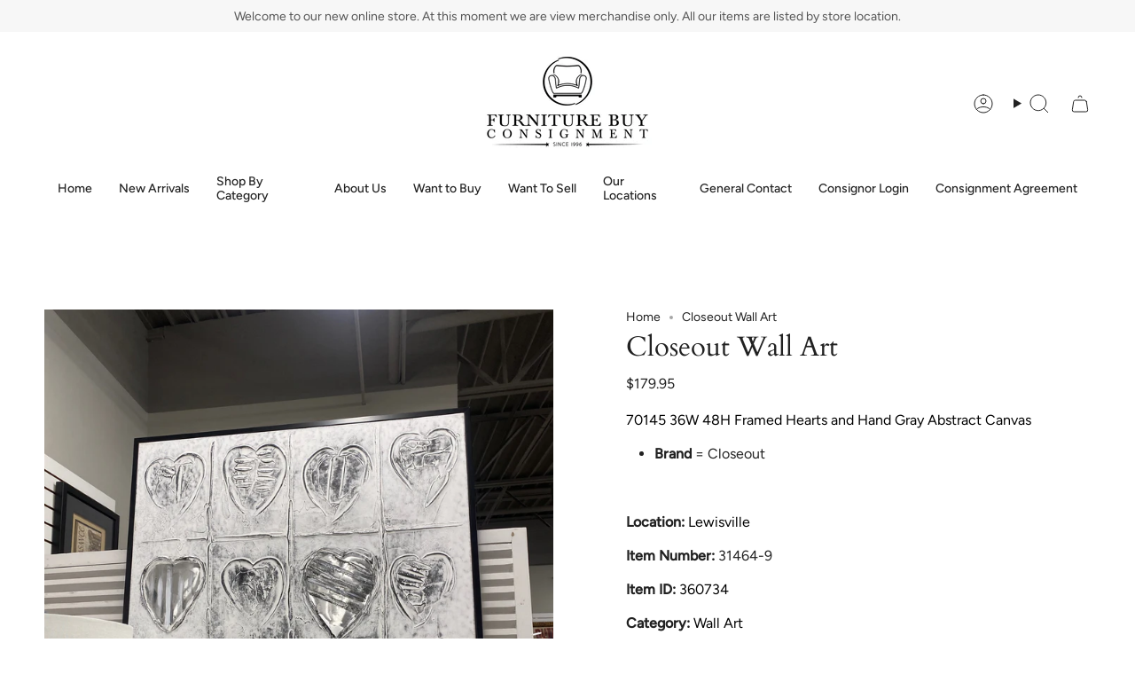

--- FILE ---
content_type: text/html; charset=utf-8
request_url: https://furniturebuyconsignment.com/products/closeout-wall-art?section_id=api-product-grid-item
body_size: 814
content:
<div id="shopify-section-api-product-grid-item" class="shopify-section">

<div data-api-content>
<div class="grid-item product-item product-item--centered product-item--outer-text "
  id="product-item--api-product-grid-item-9940245053721"
  data-grid-item
>
  <div class="product-item__image" data-product-image>
    <a class="product-link" href="/products/closeout-wall-art" aria-label="Closeout Wall Art" data-product-link="/products/closeout-wall-art"><div class="product-item__bg" data-product-image-default><figure class="image-wrapper image-wrapper--cover lazy-image lazy-image--backfill is-loading" style="--aspect-ratio: 1;" data-aos="img-in"
  data-aos-delay="0"
  data-aos-duration="800"
  data-aos-anchor="#product-item--api-product-grid-item-9940245053721"
  data-aos-easing="ease-out-quart"><img src="//furniturebuyconsignment.com/cdn/shop/files/f0d81398bcc5626cfdca1135a0e12d71.jpg?crop=center&amp;height=1536&amp;v=1748104134&amp;width=1536" alt="" width="1536" height="1536" loading="eager" srcset="//furniturebuyconsignment.com/cdn/shop/files/f0d81398bcc5626cfdca1135a0e12d71.jpg?v=1748104134&amp;width=136 136w, //furniturebuyconsignment.com/cdn/shop/files/f0d81398bcc5626cfdca1135a0e12d71.jpg?v=1748104134&amp;width=160 160w, //furniturebuyconsignment.com/cdn/shop/files/f0d81398bcc5626cfdca1135a0e12d71.jpg?v=1748104134&amp;width=180 180w, //furniturebuyconsignment.com/cdn/shop/files/f0d81398bcc5626cfdca1135a0e12d71.jpg?v=1748104134&amp;width=220 220w, //furniturebuyconsignment.com/cdn/shop/files/f0d81398bcc5626cfdca1135a0e12d71.jpg?v=1748104134&amp;width=254 254w, //furniturebuyconsignment.com/cdn/shop/files/f0d81398bcc5626cfdca1135a0e12d71.jpg?v=1748104134&amp;width=284 284w, //furniturebuyconsignment.com/cdn/shop/files/f0d81398bcc5626cfdca1135a0e12d71.jpg?v=1748104134&amp;width=292 292w, //furniturebuyconsignment.com/cdn/shop/files/f0d81398bcc5626cfdca1135a0e12d71.jpg?v=1748104134&amp;width=320 320w, //furniturebuyconsignment.com/cdn/shop/files/f0d81398bcc5626cfdca1135a0e12d71.jpg?v=1748104134&amp;width=480 480w, //furniturebuyconsignment.com/cdn/shop/files/f0d81398bcc5626cfdca1135a0e12d71.jpg?v=1748104134&amp;width=528 528w, //furniturebuyconsignment.com/cdn/shop/files/f0d81398bcc5626cfdca1135a0e12d71.jpg?v=1748104134&amp;width=640 640w, //furniturebuyconsignment.com/cdn/shop/files/f0d81398bcc5626cfdca1135a0e12d71.jpg?v=1748104134&amp;width=720 720w, //furniturebuyconsignment.com/cdn/shop/files/f0d81398bcc5626cfdca1135a0e12d71.jpg?v=1748104134&amp;width=960 960w, //furniturebuyconsignment.com/cdn/shop/files/f0d81398bcc5626cfdca1135a0e12d71.jpg?v=1748104134&amp;width=1080 1080w, //furniturebuyconsignment.com/cdn/shop/files/f0d81398bcc5626cfdca1135a0e12d71.jpg?v=1748104134&amp;width=1296 1296w, //furniturebuyconsignment.com/cdn/shop/files/f0d81398bcc5626cfdca1135a0e12d71.jpg?v=1748104134&amp;width=1512 1512w, //furniturebuyconsignment.com/cdn/shop/files/f0d81398bcc5626cfdca1135a0e12d71.jpg?v=1748104134&amp;width=1536 1536w" sizes="(min-width: 1400px) calc(100vw / 4 - 32px), (min-width: 750px) calc(100vw / 2 - 22px), (min-width: 480px) calc(100vw / 2 - 16px), calc(100vw / 1)" fetchpriority="high" class=" fit-cover is-loading ">
</figure>

&nbsp;</div></a>

    
  </div>

  <div class="product-information" data-product-information>
    <div class="product-item__info">
      <a class="product-link" href="/products/closeout-wall-art" aria-label="Closeout Wall Art" data-product-link="/products/closeout-wall-art"><p class="product-item__title">Closeout Wall Art</p>

        <div class="product-item__price__holder"><div class="product-item__price" data-product-price>
            
<span class="price">
  
    <span class="new-price">
      
$179.95
</span>
    
  
</span>

          </div>
        </div>
      </a></div>
  </div>
</div></div></div>

--- FILE ---
content_type: text/css
request_url: https://furniturebuyconsignment.com/cdn/shop/t/3/assets/font-settings.css?v=159720280225741676831759343067
body_size: 353
content:
@font-face{font-family:Cardo;font-weight:400;font-style:normal;font-display:swap;src:url(//furniturebuyconsignment.com/cdn/fonts/cardo/cardo_n4.8d7bdd0369840597cbb62dc8a447619701d8d34a.woff2?h1=ZnVybml0dXJlLWJ1eS1jb25zaWdubWVudC5hY2NvdW50Lm15c2hvcGlmeS5jb20&h2=ZnVybml0dXJlYnV5Y29uc2lnbm1lbnQuY29t&hmac=d0ed87fce2991b5d3ca1b00f467728e0900878533dc21a63fa9ba6f0eb567e29) format("woff2"),url(//furniturebuyconsignment.com/cdn/fonts/cardo/cardo_n4.23b63d1eff80cb5da813c4cccb6427058253ce24.woff?h1=ZnVybml0dXJlLWJ1eS1jb25zaWdubWVudC5hY2NvdW50Lm15c2hvcGlmeS5jb20&h2=ZnVybml0dXJlYnV5Y29uc2lnbm1lbnQuY29t&hmac=cff18b438098cefd2d9c3b0fb2caadc32093ff16a564df250483dda585d25e1d) format("woff")}@font-face{font-family:Figtree;font-weight:400;font-style:normal;font-display:swap;src:url(//furniturebuyconsignment.com/cdn/fonts/figtree/figtree_n4.3c0838aba1701047e60be6a99a1b0a40ce9b8419.woff2?h1=ZnVybml0dXJlLWJ1eS1jb25zaWdubWVudC5hY2NvdW50Lm15c2hvcGlmeS5jb20&h2=ZnVybml0dXJlYnV5Y29uc2lnbm1lbnQuY29t&hmac=8c0c45965fc14923a588be37a9dc155e93df2aff1fbe91001589fd6bfeb43c62) format("woff2"),url(//furniturebuyconsignment.com/cdn/fonts/figtree/figtree_n4.c0575d1db21fc3821f17fd6617d3dee552312137.woff?h1=ZnVybml0dXJlLWJ1eS1jb25zaWdubWVudC5hY2NvdW50Lm15c2hvcGlmeS5jb20&h2=ZnVybml0dXJlYnV5Y29uc2lnbm1lbnQuY29t&hmac=d678bf188e6d7db48a38e4e7eebf9594a31f05c73c4b870a9f44944fca4e8f8c) format("woff")}@font-face{font-family:Figtree;font-weight:400;font-style:normal;font-display:swap;src:url(//furniturebuyconsignment.com/cdn/fonts/figtree/figtree_n4.3c0838aba1701047e60be6a99a1b0a40ce9b8419.woff2?h1=ZnVybml0dXJlLWJ1eS1jb25zaWdubWVudC5hY2NvdW50Lm15c2hvcGlmeS5jb20&h2=ZnVybml0dXJlYnV5Y29uc2lnbm1lbnQuY29t&hmac=8c0c45965fc14923a588be37a9dc155e93df2aff1fbe91001589fd6bfeb43c62) format("woff2"),url(//furniturebuyconsignment.com/cdn/fonts/figtree/figtree_n4.c0575d1db21fc3821f17fd6617d3dee552312137.woff?h1=ZnVybml0dXJlLWJ1eS1jb25zaWdubWVudC5hY2NvdW50Lm15c2hvcGlmeS5jb20&h2=ZnVybml0dXJlYnV5Y29uc2lnbm1lbnQuY29t&hmac=d678bf188e6d7db48a38e4e7eebf9594a31f05c73c4b870a9f44944fca4e8f8c) format("woff")}@font-face{font-family:Cardo;font-weight:700;font-style:normal;font-display:swap;src:url(//furniturebuyconsignment.com/cdn/fonts/cardo/cardo_n7.d1764502b55968f897125797ed59f6abd5dc8593.woff2?h1=ZnVybml0dXJlLWJ1eS1jb25zaWdubWVudC5hY2NvdW50Lm15c2hvcGlmeS5jb20&h2=ZnVybml0dXJlYnV5Y29uc2lnbm1lbnQuY29t&hmac=4f60ae1361d753f5c4b436093190540b47a13d8ddf07fad2fc4ce743c913634d) format("woff2"),url(//furniturebuyconsignment.com/cdn/fonts/cardo/cardo_n7.b5d64d4147ade913d679fed9918dc44cbe8121d2.woff?h1=ZnVybml0dXJlLWJ1eS1jb25zaWdubWVudC5hY2NvdW50Lm15c2hvcGlmeS5jb20&h2=ZnVybml0dXJlYnV5Y29uc2lnbm1lbnQuY29t&hmac=b32df295eb5f2cda285da372b22494468df2d7177f61019e5090b7144560a905) format("woff")}@font-face{font-family:Figtree;font-weight:500;font-style:normal;font-display:swap;src:url(//furniturebuyconsignment.com/cdn/fonts/figtree/figtree_n5.3b6b7df38aa5986536945796e1f947445832047c.woff2?h1=ZnVybml0dXJlLWJ1eS1jb25zaWdubWVudC5hY2NvdW50Lm15c2hvcGlmeS5jb20&h2=ZnVybml0dXJlYnV5Y29uc2lnbm1lbnQuY29t&hmac=d0f5ccf4cc35c224b2e370cbc0eb73a768595588945677676105ab65072930cb) format("woff2"),url(//furniturebuyconsignment.com/cdn/fonts/figtree/figtree_n5.f26bf6dcae278b0ed902605f6605fa3338e81dab.woff?h1=ZnVybml0dXJlLWJ1eS1jb25zaWdubWVudC5hY2NvdW50Lm15c2hvcGlmeS5jb20&h2=ZnVybml0dXJlYnV5Y29uc2lnbm1lbnQuY29t&hmac=934231ec03e4b70e15091d01cc13825e693fa1aab2a53987878bb3914b645d50) format("woff")}@font-face{font-family:Figtree;font-weight:400;font-style:italic;font-display:swap;src:url(//furniturebuyconsignment.com/cdn/fonts/figtree/figtree_i4.89f7a4275c064845c304a4cf8a4a586060656db2.woff2?h1=ZnVybml0dXJlLWJ1eS1jb25zaWdubWVudC5hY2NvdW50Lm15c2hvcGlmeS5jb20&h2=ZnVybml0dXJlYnV5Y29uc2lnbm1lbnQuY29t&hmac=cb0aee0d618d94d318976e82eafd07cdc35d2938f54ab0a6e1a5423a2401fc2a) format("woff2"),url(//furniturebuyconsignment.com/cdn/fonts/figtree/figtree_i4.6f955aaaafc55a22ffc1f32ecf3756859a5ad3e2.woff?h1=ZnVybml0dXJlLWJ1eS1jb25zaWdubWVudC5hY2NvdW50Lm15c2hvcGlmeS5jb20&h2=ZnVybml0dXJlYnV5Y29uc2lnbm1lbnQuY29t&hmac=2f698dc39ac08ddc54a089e9e8fa79e24e0cf2356c5460cc4c99fa72d1026e0b) format("woff")}@font-face{font-family:Figtree;font-weight:500;font-style:italic;font-display:swap;src:url(//furniturebuyconsignment.com/cdn/fonts/figtree/figtree_i5.969396f679a62854cf82dbf67acc5721e41351f0.woff2?h1=ZnVybml0dXJlLWJ1eS1jb25zaWdubWVudC5hY2NvdW50Lm15c2hvcGlmeS5jb20&h2=ZnVybml0dXJlYnV5Y29uc2lnbm1lbnQuY29t&hmac=679b4dbb580662cb3f547e67d2e7925df73afc2b9ee32604a5037e524ad202f0) format("woff2"),url(//furniturebuyconsignment.com/cdn/fonts/figtree/figtree_i5.93bc1cad6c73ca9815f9777c49176dfc9d2890dd.woff?h1=ZnVybml0dXJlLWJ1eS1jb25zaWdubWVudC5hY2NvdW50Lm15c2hvcGlmeS5jb20&h2=ZnVybml0dXJlYnV5Y29uc2lnbm1lbnQuY29t&hmac=192d9388afeb3e32331a078dbfd720c2a0971dbb3c3ef8f0f6d93253b73166c1) format("woff")}
/*# sourceMappingURL=/cdn/shop/t/3/assets/font-settings.css.map?v=159720280225741676831759343067 */
